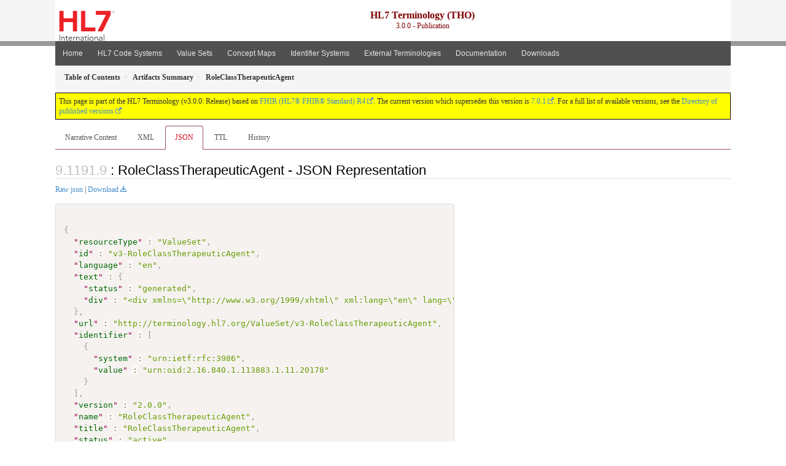

--- FILE ---
content_type: text/html
request_url: https://terminology.hl7.org/3.0.0/ValueSet-v3-RoleClassTherapeuticAgent.json.html
body_size: 3530
content:


<?xml version="1.0" encoding="UTF-8"?>
<!DOCTYPE HTML>
<html xml:lang="en" xmlns="http://www.w3.org/1999/xhtml" lang="en">
  <head>
    <meta content="text/html;charset=utf-8" http-equiv="Content-Type"/>
    <title>HL7.TERMINOLOGY\RoleClassTherapeuticAgent - JSON Representation - FHIR v4.0.1</title>

    <meta name="viewport" content="width=device-width, initial-scale=1.0"/>
    <meta name="author" content="http://hl7.org/fhir"/>

    <link href="fhir.css" rel="stylesheet"/>

    <!-- Bootstrap core CSS -->
    <link href="assets/css/bootstrap-fhir.css" rel="stylesheet"/>

    <!-- Project extras -->
    <link href="assets/css/project.css" rel="stylesheet"/>
    <link href="assets/css/pygments-manni.css" rel="stylesheet"/>
    <link href="assets/css/jquery-ui.css" rel="stylesheet"/>
  	<link href="assets/css/prism.css" rel="stylesheet" />
    <!-- Placeholder for child template CSS declarations -->
    <link href="assets/css/hl7.css" rel="stylesheet"/>
    <link href="assets/css/hl7.css" rel="stylesheet"/>
    <link href="assets/css/utg.css" rel="stylesheet"/>

    <script type="text/javascript" src="fhir-table-scripts.js"> </script>

    <!-- HTML5 shim and Respond.js IE8 support of HTML5 elements and media queries -->
    <!--[if lt IE 9]>
    <script src="assets/js/html5shiv.js"></script>
    <script src="assets/js/respond.min.js"></script>
    <![endif]-->

    <!-- Favicons -->
    <link rel="apple-touch-icon-precomposed" sizes="144x144" href="assets/ico/apple-touch-icon-144-precomposed.png"/>
    <link rel="apple-touch-icon-precomposed" sizes="114x114" href="assets/ico/apple-touch-icon-114-precomposed.png"/>
    <link rel="apple-touch-icon-precomposed" sizes="72x72" href="assets/ico/apple-touch-icon-72-precomposed.png"/>
    <link rel="apple-touch-icon-precomposed" href="assets/ico/apple-touch-icon-57-precomposed.png"/>
    <link rel="shortcut icon" href="assets/ico/favicon.png"/>
  </head>
  <body onload="document.body.style.opacity='1'">

	  <script src="assets/js/prism.js"></script>

    <style type="text/css">h2{--heading-prefix:"9.1191"}
    h3,h4,h5,h6{--heading-prefix:"9.1191"}</style>
    <div id="segment-header" class="segment">  <!-- segment-header -->
      <div class="container">  <!-- container -->
        <!-- Placeholder for child template header declarations -->

        <div id="hl7-nav">
          <a id="hl7-logo" no-external="true" href="http://hl7.org">
            <img height="50" alt="Visit the HL7 website" src="assets/images/hl7-logo-header.png"/>
          </a>
        </div>

        <div id="ig-status">
          <p><span style="font-size:12pt;font-weight:bold">HL7 Terminology (THO)</span><br/>3.0.0 - Publication</p>
        </div>
      </div> <!-- /container -->
    </div>  <!-- /segment-header -->

    <div id="segment-navbar" class="segment">  <!-- segment-navbar -->
      <div id="stripe"> </div>
      <div class="container">  <!-- container -->
        <!-- HEADER CONTENT -->

        <nav class="navbar navbar-inverse">
          <!--status-bar-->
          <div class="container">
            <button data-target=".navbar-inverse-collapse" class="navbar-toggle" data-toggle="collapse" type="button">
              <span class="icon-bar"> </span>
              <span class="icon-bar"> </span>
              <span class="icon-bar"> </span>
            </button>
            <a class="navbar-brand hidden" href="http://hl7.org/fhir/R4/index.html">FHIR</a>
            <div class="nav-collapse collapse navbar-inverse-collapse">
              <ul xmlns="http://www.w3.org/1999/xhtml" class="nav navbar-nav">
  <li><a href="index.html">Home</a></li>
  <li><a href="codesystems.html">HL7 Code Systems</a></li>
  <li><a href="valuesets.html">Value Sets</a></li>
  <li><a href="conceptmaps.html">Concept Maps</a></li>
  <li><a href="identifiers.html">Identifier Systems</a></li>
  <li><a href="external_terminologies.html">External Terminologies</a></li>
  <li><a href="documentation.html">Documentation</a></li>
  <li><a href="downloads.html">Downloads</a></li>
</ul>
            </div>  <!-- /.nav-collapse -->
          </div>  <!-- /.container -->
        </nav>  <!-- /.navbar -->
      <!-- /HEADER CONTENT -->
      </div>  <!-- /container -->
    </div>  <!-- /segment-navbar -->
    <!--status-bar-->

    <div id="segment-breadcrumb" class="segment">  <!-- segment-breadcrumb -->
      <div class="container">  <!-- container -->
        <ul class="breadcrumb">
          <li><a href='toc.html'><b>Table of Contents</b></a></li><li><a href='artifacts.html'><b>Artifacts Summary</b></a></li><li><b>RoleClassTherapeuticAgent</b></li>

        </ul>
      </div>  <!-- /container -->
    </div>  <!-- /segment-breadcrumb -->

    <a name="top"> </a>
    <div id="segment-content" class="segment">  <!-- segment-content -->
      <div class="container">  <!-- container -->
        <div class="row">
          <div class="inner-wrapper">

<div style="counter-reset: section 8" class="col-12">
<!--ReleaseHeader--><p id="publish-box">This page is part of the HL7 Terminology (v3.0.0: Release) based on <a data-no-external="true" href="http://hl7.org/fhir/R4">FHIR (HL7® FHIR® Standard) R4</a>. The current version which supersedes this version is <a data-no-external="true" href="http://terminology.hl7.org">7.0.1</a>.  For a full list of available versions, see the <a data-no-external="true" href="http://terminology.hl7.org/history.html">Directory of published versions</a></p><!--EndReleaseHeader-->







<ul class="nav nav-tabs">

  <li>
    <a href="ValueSet-v3-RoleClassTherapeuticAgent.html">Narrative Content</a>
  </li>


  
    <li>
      <a href="ValueSet-v3-RoleClassTherapeuticAgent.xml.html">XML</a>
    </li>
  


  
    <li class="active">
      <a href="#">JSON</a>
    </li>
  


  
    <li>
      <a href="ValueSet-v3-RoleClassTherapeuticAgent.ttl.html">TTL</a>
    </li>
  


  
    <li>
      <a href="ValueSet-v3-RoleClassTherapeuticAgent.change.history.html">History</a>
    </li>
  


</ul>


<a name="root"> </a>


<h2 id="root">: RoleClassTherapeuticAgent - JSON Representation</h2>

<p><a href="ValueSet-v3-RoleClassTherapeuticAgent.json" no-download="true">Raw json</a> | <a href="ValueSet-v3-RoleClassTherapeuticAgent.json" download>Download</a></p>

  <!-- insert intro if present -->
  



  <pre class="json"><code class="language-json">
{
  "<a href="http://hl7.org/fhir/R4/valueset.html#ValueSet">resourceType</a>" : "ValueSet",
  "<a href="http://hl7.org/fhir/R4/valueset.html#ValueSet.id">id</a>" : "v3-RoleClassTherapeuticAgent",
  "<a href="http://hl7.org/fhir/R4/valueset.html#ValueSet.language">language</a>" : "en",
  "<a href="http://hl7.org/fhir/R4/valueset.html#ValueSet.text">text</a>" : {
    "<a href="http://hl7.org/fhir/R4/datatypes.html#Narrative#Narrative.status">status</a>" : "generated",
    "<a href="http://hl7.org/fhir/R4/datatypes.html#Narrative#Narrative.div">div</a>" : "&lt;div xmlns=\&quot;http://www.w3.org/1999/xhtml\&quot; xml:lang=\&quot;en\&quot; lang=\&quot;en\&quot;&gt;&lt;ul&gt;&lt;li&gt;Include codes from &lt;a href=\&quot;CodeSystem-v3-RoleClass.html\&quot;&gt;&lt;code&gt;http://terminology.hl7.org/CodeSystem/v3-RoleClass&lt;/code&gt;&lt;/a&gt; where concept  is-a  &lt;a href=\&quot;CodeSystem-v3-RoleClass.html#v3-RoleClass-THER\&quot;&gt;THER&lt;/a&gt;&lt;/li&gt;&lt;/ul&gt;&lt;/div&gt;"<a name="end-xhtml"></a>
  },
  "<a href="http://hl7.org/fhir/R4/valueset.html#ValueSet.url">url</a>" : "http://terminology.hl7.org/ValueSet/v3-RoleClassTherapeuticAgent",
  "<a href="http://hl7.org/fhir/R4/valueset.html#ValueSet.identifier">identifier</a>" : [
    {
      "<a href="http://hl7.org/fhir/R4/datatypes.html#Identifier#Identifier.system">system</a>" : "urn:ietf:rfc:3986",
      "<a href="http://hl7.org/fhir/R4/datatypes.html#Identifier#Identifier.value">value</a>" : "urn:oid:2.16.840.1.113883.1.11.20178"
    }
  ],
  "<a href="http://hl7.org/fhir/R4/valueset.html#ValueSet.version">version</a>" : "2.0.0",
  "<a href="http://hl7.org/fhir/R4/valueset.html#ValueSet.name">name</a>" : "RoleClassTherapeuticAgent",
  "<a href="http://hl7.org/fhir/R4/valueset.html#ValueSet.title">title</a>" : "RoleClassTherapeuticAgent",
  "<a href="http://hl7.org/fhir/R4/valueset.html#ValueSet.status">status</a>" : "active",
  "<a href="http://hl7.org/fhir/R4/valueset.html#ValueSet.date">date</a>" : "2014-03-26",
  "<a href="http://hl7.org/fhir/R4/valueset.html#ValueSet.description">description</a>" : "A manufactured material (player) that is used for its therapeutic properties. The manufacturer is the scoper.",
  "<a href="http://hl7.org/fhir/R4/valueset.html#ValueSet.immutable">immutable</a>" : true,
  "<a href="http://hl7.org/fhir/R4/valueset.html#ValueSet.compose">compose</a>" : {
    "<a href="http://hl7.org/fhir/R4/valueset.html#ValueSet.compose.include">include</a>" : [
      {
        "<a href="http://hl7.org/fhir/R4/valueset.html#ValueSet.compose.include.system">system</a>" : "http://terminology.hl7.org/CodeSystem/v3-RoleClass",
        "<a href="http://hl7.org/fhir/R4/valueset.html#ValueSet.compose.include.filter">filter</a>" : [
          {
            "<a href="http://hl7.org/fhir/R4/valueset.html#ValueSet.compose.include.filter.property">property</a>" : "concept",
            "<a href="http://hl7.org/fhir/R4/valueset.html#ValueSet.compose.include.filter.op">op</a>" : "is-a",
            "<a href="http://hl7.org/fhir/R4/valueset.html#ValueSet.compose.include.filter.value">value</a>" : "THER"
          }
        ]
      }
    ]
  }
}</code></pre>


  <!-- insert notes if present -->
  



</div>
        </div>  <!-- /inner-wrapper -->
      </div>  <!-- /row -->
    </div>  <!-- /container -->
  </div>  <!-- /segment-content -->

  <script type="text/javascript" src="assets/js/jquery.js"> </script>     <!-- note keep space here, otherwise it will be transformed to empty tag -> fails -->
  <script type="text/javascript" src="assets/js/jquery-ui.min.js"> </script>

  <script type="text/javascript">
    $(document).ready(function(){
      if(window.location.hash != "") {
          $('a[href="' + window.location.hash + '"]').click()
      }
    });
  </script>
  <a name="bottom"> </a>
  <div id="segment-footer" igtool="footer" class="segment">  <!-- segment-footer -->
    <div class="container">  <!-- container -->

      <div class="inner-wrapper">
        <p>
          IG &#169; 2020+ <a style="color:var(--footer-hyperlink-text-color)" href="http://hl7.org/Special/committees/vocab">HL7 International - Vocabulary Work Group</a>.  Package hl7.terminology#3.0.0 based on <a style="color: var(--footer-hyperlink-text-color)" href="http://hl7.org/fhir/R4/">FHIR 4.0.1</a>. Generated <span title="Thu, Dec 2, 2021 19:54-0700">2021-12-02</span>
          <br/>
          <span style="color: var(--footer-highlight-text-color)"></span>
                      Links: <a style="color: var(--footer-hyperlink-text-color)" href="toc.html">Table of Contents</a> |
                 <a style="color: var(--footer-hyperlink-text-color)" href="qa.html">QA Report</a>
                 
                
                 | <a style="color: #81BEF7" target="_blank" href="http://terminology.hl7.org/history.html">Version History <img alt="external" style="vertical-align: baseline" src="external.png"/></a></a> |
<!--                 <a style="color: #81BEF7" rel="license" href="http://hl7.org/fhir/R4/license.html"><img style="border-style: none;" alt="CC0" src="cc0.png"/></a> |-->
                 <!--<a style="color: #81BEF7" href="todo.html">Search</a> | --> 
                 <a style="color: #81BEF7" target="_blank" href="https://jira.hl7.org/projects/UP">Propose a change <img alt="external" style="vertical-align: baseline" src="external.png"/></a>

          </span>
        </p>
      </div>  <!-- /inner-wrapper -->
    </div>  <!-- /container -->
  </div>  <!-- /segment-footer -->
  
  <div id="segment-post-footer" class="segment hidden">  <!-- segment-post-footer -->
    <div class="container">  <!-- container -->
    </div>  <!-- /container -->
  </div>  <!-- /segment-post-footer -->
  
  <!-- JS and analytics only. -->
  <!-- Bootstrap core JavaScript
  ================================================== -->
  <!-- Placed at the end of the document so the pages load faster -->
  <script type="text/javascript" src="assets/js/bootstrap.min.js"> </script>
  <script type="text/javascript" src="assets/js/respond.min.js"> </script>
  <script type="text/javascript" src="assets/js/anchor.min.js"> </script>
  <script>anchors.options.visible = 'hover'
anchors.add()</script>
  
<!-- feedback form - Google forms -->
<!-- v0.1, 2021-01-09 -->



<!-- / feedback form  -->

  <!-- Analytics Below
  ================================================== -->
  </body>
</html>

